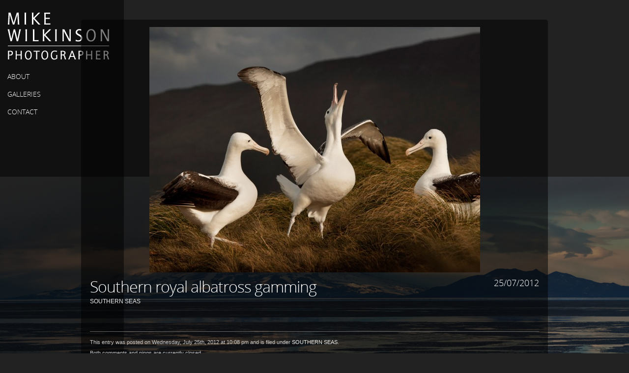

--- FILE ---
content_type: text/html; charset=UTF-8
request_url: http://mikewilkinsonphotographer.com/southern-royal-albatross-gamming/
body_size: 9198
content:
<!DOCTYPE html PUBLIC "-//W3C//DTD XHTML 1.0 Transitional//EN" "http://www.w3.org/TR/xhtml1/DTD/xhtml1-transitional.dtd">
<html xmlns="http://www.w3.org/1999/xhtml" lang="en-GB">
<head>
	<meta http-equiv="Content-Type" content="text/html; charset=UTF-8" />

	<title>Southern royal albatross gamming &laquo;  Mike Wilkinson Photographer</title>

	<meta name="medium" content="blog" />
	<meta name="generator" content="WordPress 4.9.26" />
	<link rel="stylesheet" href="http://mikewilkinsonphotographer.com/wp-content/themes/ecophoto2/style.css" type="text/css" media="screen" />
	<link rel="icon" href="http://mikewilkinsonphotographer.com/wp-content/themes/ecophoto2/favicon.ico" type="images/x-icon" />

	
    <link rel='dns-prefetch' href='//s.w.org' />
<link rel="alternate" type="application/rss+xml" title="Mike Wilkinson Photographer &raquo; Feed" href="http://mikewilkinsonphotographer.com/feed/" />
<link rel="alternate" type="application/rss+xml" title="Mike Wilkinson Photographer &raquo; Comments Feed" href="http://mikewilkinsonphotographer.com/comments/feed/" />
		<script type="text/javascript">
			window._wpemojiSettings = {"baseUrl":"https:\/\/s.w.org\/images\/core\/emoji\/11\/72x72\/","ext":".png","svgUrl":"https:\/\/s.w.org\/images\/core\/emoji\/11\/svg\/","svgExt":".svg","source":{"concatemoji":"http:\/\/mikewilkinsonphotographer.com\/wp-includes\/js\/wp-emoji-release.min.js?ver=4.9.26"}};
			!function(e,a,t){var n,r,o,i=a.createElement("canvas"),p=i.getContext&&i.getContext("2d");function s(e,t){var a=String.fromCharCode;p.clearRect(0,0,i.width,i.height),p.fillText(a.apply(this,e),0,0);e=i.toDataURL();return p.clearRect(0,0,i.width,i.height),p.fillText(a.apply(this,t),0,0),e===i.toDataURL()}function c(e){var t=a.createElement("script");t.src=e,t.defer=t.type="text/javascript",a.getElementsByTagName("head")[0].appendChild(t)}for(o=Array("flag","emoji"),t.supports={everything:!0,everythingExceptFlag:!0},r=0;r<o.length;r++)t.supports[o[r]]=function(e){if(!p||!p.fillText)return!1;switch(p.textBaseline="top",p.font="600 32px Arial",e){case"flag":return s([55356,56826,55356,56819],[55356,56826,8203,55356,56819])?!1:!s([55356,57332,56128,56423,56128,56418,56128,56421,56128,56430,56128,56423,56128,56447],[55356,57332,8203,56128,56423,8203,56128,56418,8203,56128,56421,8203,56128,56430,8203,56128,56423,8203,56128,56447]);case"emoji":return!s([55358,56760,9792,65039],[55358,56760,8203,9792,65039])}return!1}(o[r]),t.supports.everything=t.supports.everything&&t.supports[o[r]],"flag"!==o[r]&&(t.supports.everythingExceptFlag=t.supports.everythingExceptFlag&&t.supports[o[r]]);t.supports.everythingExceptFlag=t.supports.everythingExceptFlag&&!t.supports.flag,t.DOMReady=!1,t.readyCallback=function(){t.DOMReady=!0},t.supports.everything||(n=function(){t.readyCallback()},a.addEventListener?(a.addEventListener("DOMContentLoaded",n,!1),e.addEventListener("load",n,!1)):(e.attachEvent("onload",n),a.attachEvent("onreadystatechange",function(){"complete"===a.readyState&&t.readyCallback()})),(n=t.source||{}).concatemoji?c(n.concatemoji):n.wpemoji&&n.twemoji&&(c(n.twemoji),c(n.wpemoji)))}(window,document,window._wpemojiSettings);
		</script>
		<style type="text/css">
img.wp-smiley,
img.emoji {
	display: inline !important;
	border: none !important;
	box-shadow: none !important;
	height: 1em !important;
	width: 1em !important;
	margin: 0 .07em !important;
	vertical-align: -0.1em !important;
	background: none !important;
	padding: 0 !important;
}
</style>
<script type='text/javascript' src='http://mikewilkinsonphotographer.com/wp-includes/js/jquery/jquery.js?ver=1.12.4'></script>
<script type='text/javascript' src='http://mikewilkinsonphotographer.com/wp-includes/js/jquery/jquery-migrate.min.js?ver=1.4.1'></script>
<script type='text/javascript' src='http://mikewilkinsonphotographer.com/wp-content/themes/ecophoto2/eco.js?ver=4.9.26'></script>
<link rel='https://api.w.org/' href='http://mikewilkinsonphotographer.com/wp-json/' />
<link rel="EditURI" type="application/rsd+xml" title="RSD" href="http://mikewilkinsonphotographer.com/xmlrpc.php?rsd" />
<link rel="wlwmanifest" type="application/wlwmanifest+xml" href="http://mikewilkinsonphotographer.com/wp-includes/wlwmanifest.xml" /> 
<link rel='prev' title='Vince&#8217;s Cross' href='http://mikewilkinsonphotographer.com/vinces-cross/' />
<link rel='next' title='AA Sign at Scott Base' href='http://mikewilkinsonphotographer.com/aa-sign-at-scott-base/' />
<meta name="generator" content="WordPress 4.9.26" />
<link rel="canonical" href="http://mikewilkinsonphotographer.com/southern-royal-albatross-gamming/" />
<link rel='shortlink' href='http://mikewilkinsonphotographer.com/?p=856' />
<link rel="alternate" type="application/json+oembed" href="http://mikewilkinsonphotographer.com/wp-json/oembed/1.0/embed?url=http%3A%2F%2Fmikewilkinsonphotographer.com%2Fsouthern-royal-albatross-gamming%2F" />
<link rel="alternate" type="text/xml+oembed" href="http://mikewilkinsonphotographer.com/wp-json/oembed/1.0/embed?url=http%3A%2F%2Fmikewilkinsonphotographer.com%2Fsouthern-royal-albatross-gamming%2F&#038;format=xml" />
</head>

<body class="post-template-default single single-post postid-856 single-format-standard blog nosidebar ">

<div id="wrap">
	<div id="header">
		<div class="logo">
			<a href="http://mikewilkinsonphotographer.com"><img src="http://mikewilkinsonphotographer.com/wp-content/themes/ecophoto2/images/logo.png" alt="Mike Wilkinson Photographer" title="Mike Wilkinson Photographer" /></a>
		</div><!-- logo //-->
		
		<div class="nav"><ul id="menu-mainmenu" class="nav"><li id="menu-item-865" class="menu-item menu-item-type-post_type menu-item-object-page menu-item-865"><a href="http://mikewilkinsonphotographer.com/about/">About</a></li>
<li id="menu-item-826" class="menu-item menu-item-type-post_type menu-item-object-page menu-item-home menu-item-826"><a href="http://mikewilkinsonphotographer.com/">Galleries</a></li>
<li id="menu-item-823" class="menu-item menu-item-type-post_type menu-item-object-page menu-item-823"><a href="http://mikewilkinsonphotographer.com/contact/">Contact</a></li>
</ul></div>
		<div class="clear"> </div>
	</div><!-- header //-->

	<div id="main">
<div id="content">
	
		<div class="post">
		
							<div class="bigpic"><a href="http://mikewilkinsonphotographer.com/wp-content/uploads/2012/07/Gamming.jpg" class="thickbox"><img width="673" height="500" src="http://mikewilkinsonphotographer.com/wp-content/uploads/2012/07/Gamming-673x500.jpg" class="attachment-post-thumbnail size-post-thumbnail wp-post-image" alt="" /></a></div>
			
			<h2 class="date">25/07/2012</h2>
			<h1 class="title"><a href="http://mikewilkinsonphotographer.com/southern-royal-albatross-gamming/">Southern royal albatross gamming</a></h1>

			<div class="meta">
				<span class="author">
					<a href="http://mikewilkinsonphotographer.com/category/southern-seas/" rel="category tag">SOUTHERN SEAS</a>									</span>

								
				<div class="clear"> </div>
							</div><!-- .meta //-->

			<div class="text">
								<div class="clear"> </div>
			</div><!-- .text //-->
			
			
								<ul class="postmetadata">
						<li>This entry was posted
						on Wednesday, July 25th, 2012 at 10:08 pm						and is filed under <a href="http://mikewilkinsonphotographer.com/category/southern-seas/" rel="category tag">SOUTHERN SEAS</a>.</li>

													<li>Both comments and pings are currently closed.</li>

										</ul>
									
			





			<!-- If comments are closed. -->
		<p class="nocomments">Comments are closed.</p>

	

		</div><!-- .post //-->

</div><!-- content //-->



		<div class="clear"> </div>
		
	</div><!-- main //-->

	<div id="footer">
		<div class="content">
			<ul id="footerbar" class="noul">
											</ul><!-- footerbar //-->
			<div class="clear"> </div>
		</div><!-- content //-->
		
		
			<script type="text/javascript">
			<!--
				var ide_img_resize = true;
				var ide_homepage_fading = true;
				var ide_background_photos = new Array('http://mikewilkinsonphotographer.com/wp-content/uploads/2012/07/Mt-Discovery.jpg', 'http://mikewilkinsonphotographer.com/wp-content/uploads/2016/10/Wanaka-3.jpg', 'http://mikewilkinsonphotographer.com/wp-content/uploads/2018/10/CF22f-copy.jpg');	
			//-->
			</script>
		<script type='text/javascript'>
/* <![CDATA[ */
var thickboxL10n = {"next":"Next >","prev":"< Prev","image":"Image","of":"of","close":"Close","noiframes":"This feature requires inline frames. You have iframes disabled or your browser does not support them.","loadingAnimation":"http:\/\/mikewilkinsonphotographer.com\/wp-includes\/js\/thickbox\/loadingAnimation.gif"};
/* ]]> */
</script>
<script type='text/javascript' src='http://mikewilkinsonphotographer.com/wp-includes/js/thickbox/thickbox.js?ver=3.1-20121105'></script>
<script type='text/javascript' src='http://mikewilkinsonphotographer.com/wp-includes/js/wp-embed.min.js?ver=4.9.26'></script>

	</div><!-- footer //-->

	<div class="copyright">
		<div class="content">
			<p class="text">Copyright 2026 &mdash; Mike Wilkinson Photographer</p>
						<div class="clear"> </div>
		</div>
	</div><!-- copyright //-->

</div><!-- wrap //-->

	
</body>
</html>

--- FILE ---
content_type: text/css
request_url: http://mikewilkinsonphotographer.com/wp-content/themes/ecophoto2/style.css
body_size: 13220
content:
/*
Theme Name: ecoPhoto2
Theme Version: 1.1
Theme Style: Photoblog, Photo portfolio
Theme URI: http://idesigneco.com/themes/ecophoto2
Description: A versatile photo-portfolio
Author: iDesignEco
Author URI: http://idesigneco.com

Copyright 2011, idesigneco.com
*/

@font-face {
    font-family: 'OpenSansLight';
    src: url('fonts/OpenSans-Light-webfont.eot');
    src: url('fonts/OpenSans-Light-webfont.eot?#iefix') format('embedded-opentype'),
         url('fonts/OpenSans-Light-webfont.woff') format('woff'),
         url('fonts/OpenSans-Light-webfont.ttf') format('truetype'),
         url('fonts/OpenSans-Light-webfont.svg#OpenSansLight') format('svg');
    font-weight: normal;
    font-style: normal;
}

body {
	background-color: #222;
	
	margin: 0;
	padding: 0;
	font-family: Helvetica, Arial;
	font-size: 12px;
	line-height: 22px;
	color: #eee;
}

#background {
	background-repeat: no-repeat;
	background-attachment: fixed;
	
	width: 100%;
	height: 100%;
	position: absolute;
	overflow: hidden;
	left: 0;
	top: 0;
	z-index: -1;
	text-align: center;
}
	#background img {
		display: block;
		margin: 0 auto 0 auto;
		position: absolute;
	}
#wrap {
	width: 950px;
	margin: 0px auto 0 auto;
	overflow: hidden;
	z-index: 2;
}

#header {
	background: url('images/black_transparent.png');
	z-index: 3;
	position: absolute;
	top: 0px;
	left: 0px;
	bottom: 0px;
	width: 222px;
	padding: 15px;


	
	
}
	.frontpage #header {
		/*box-shadow: 0 0 20px #111;*/
	}
	#header .logo {
		margin-bottom: 20px;
	}
	#header .logo p {
		font-size: 10px;
		margin: 0;
	}
	.nav ul {
		margin: 0;
		padding: 0;
		list-style-type: none;
	}
	.nav li {
		margin-bottom: 8px;
	}
	.nav li a {
		font-family: OpenSansLight, Helvetica, Arial;
		font-size: 14px;
		font-weight: normal;
		color: #fff;
		text-transform: uppercase;
		display: block;
		padding-bottom: 6px;
	}
	.nav li a:hover, .nav .current_page_item a {
		border-bottom: 1px solid #666;
		padding-bottom: 5px;
	}
	.nav li ul {
		display: none;
	}

#main {
	margin-top: 40px;
	position: relative;
	z-index: 5;
}

#content {
	width: 73%;
	float: left;
}
	/* different content widthes based on sidebar visibility preferences */
	.nosidebar #content {
		float: none;
		width: auto;
	}
	.frontpage {
		overflow: hidden;
	}
	.frontpage #footer, .frontpage .copyright {
		display: none !important;
	}

#sidebar {
	width: 25%;
	float: right;
}


#footer {
	overflow: hidden;
	margin-top: 10px;
}
	#footer, #footer #a, .copyright a, .copyright {
		color: #fff;
	}

#footerbar .widget {
	width: 30%;
	margin-right: 15px;
	float: left;
}
	.widget input {
		display: block;
		border: 0;
	}

	.copyright {
		margin-top: 25px;
		background: url('images/black_transparent.png');
		-moz-border-radius: 5px;
	    -webkit-border-radius: 5px;
	    -khtml-border-radius: 5px;
	    border-radius: 5px;
	}
	.copyright .text {
		float: left;
		margin: 15px 18px;
	}
	
	.copyright .footer_nav {
		float: left;
		margin: 10px 0 0 40px;
	}
		.copyright .footer_nav a {
			color: #fff;
		}
		.copyright .footer_nav a:hover {
			text-decoration: underline;
		}
		.copyright .footer_nav li {
			display: inline;
			margin-right: 10px;
		}

	#idesigneco {
		margin: 8px;
		float: right;
		text-align: right;
	}


	.frontpage #main {
		position: inherit;
	}
	.frontpage #copyright {
		margin: 0;
		position: absolute;
		left: 0;
		bottom: 119px;
		padding: 3px 5px 3px 3px;
	}
		.frontpage #copyright p {
			margin: 0;
			padding: 0;
		}
	.frontpage #idesigneco {
		width: 95px;
		margin: 0;
		position: absolute;
		right: 0;
		top: 40px;
		padding: 3px 3px 3px 5px;
	}
	.frontpage #copyright, .frontpage #idesigneco {
		background: #000;
		display: block;
		width: auto;
		height: 20px;
		overflow: hidden;
	}
	.frontpage #copyright span {
		font-size: 18px;
		float: left;
		margin: 0 5px 0 2px;
	}
/* ________________________________________________________ */

.post {
	padding: 15px 18px;
	margin: 0 0 50px 0;
	background: url('images/black_transparent.png');
	-moz-border-radius: 5px;
	-webkit-border-radius: 5px;
	-khtml-border-radius: 5px;
	border-radius: 5px;
}
	.post .title {
		margin: 0;
	}
	.page .post .title {
		margin: 15px 0 25px 0;
		text-transform: uppercase;
		font-size: 40px;
	}
	.post .text {
		overflow: hidden;
	}
	.post .text a {
		text-decoration: underline;
	}
	.post .text h1, .post .text h2, .post .text h3, .post .text h4 {
		margin: 35px 0 10px 0;
	}


	.post .date {
		float: right;
		margin: 0;
	}
	.post .meta, .post .postmetadata {
		margin: 0px 0 20px 0;
		overflow: hidden;
	}
	.post .postmetadata {
		border-width: 1px 0 1px 0;
		border-style: solid;
		border-color: #666;
		color: #ccc;
		padding: 10px 0 10px 0;
		margin-top: 30px;
		font-weight: normal;
		font-size: 11px;
		list-style-type: none;
	}
	.post .meta p {
		padding: 0;
		margin: 0;
	}
	.post .meta .tags {
		background: url('images/ico_tag.png') no-repeat;
		background-position: 0px 6px;
		float: right;
		padding-left: 16px;
		min-height: 12px;
		font-size: 11px;
	}
	.post .bigpic {
		text-align: center;
		overflow: hidden;
		margin-bottom: 10px;
	}

#gallerybox {
	display: none;
	height: 50%;
	bottom: 20px;
	position: absolute;
	overflow: hidden;
	width: 240px;
}
#gallerybox #gallerycats {
	position: relative;
	z-index: 10;
	overflow: hidden;
	font-size: 16px;
	width: 222px;
}
	#gallerybox #gallerycats a {
		font-size: 18px;
	}
	#gallerybox #gallerycats li:first-child a {
		background: url('images/arrow.png') no-repeat top right;
		border-bottom: 1px solid #666;
		padding-bottom: 5px;
	}

#filmstrip {
	position: absolute;
	overflow: hidden;
	z-index: 6;
	height: 88%;
	bottom: 0;
}
	#filmstrip ul  {
		overflow: hidden;
		margin: 0;
		padding: 0;
		line-height: 0;
	}
	#filmstrip ul li {
		display: inline;
		padding: 0;
		float: left;
		margin: 0 10px 10px 0;
	}
	#filmstrip ul li .content {
		display: none;
	}
	#filmstrip .thumblink {
		opacity: .4;
	}
	#filmstrip .sel {
		opacity: 1 !important;
	}
#snippetbox {
	background: url('images/black_transparent.png');
	-webkit-border-top-left-radius: 5px;
	-moz-border-radius-topleft: 5px;
	-khtml-border-top-left-radius: 5px;
	border-top-left-radius: 5px;
	width: 450px;
	/*height: 120px;*/
	position: absolute;
	right: 0px;
	bottom: 0px;
	overflow: hidden;
	color: #fff;
	padding: 15px 18px;
	/*text-shadow: 1px 1px #000;
	box-shadow: 0 0 20px #111;*/
}
	#snippetbox a {
		color: #fff;
	}
	#snippetbox h2 {
		margin: 0;
	}
	#snippetbox .content {
		/*overflow: hidden;
		height: 120px;*/
	}
	#snippetbox p {
		margin: 5px 0 0 0;
	} 
	#snippetbox p.text {
		margin: 15px 0 0 0;
	} 
.about {
	margin-top: 20px;
}
	.about .title {
		text-transform: uppercase;
	}

/* ________________________________________________________ */
	

.sticky {
	background: #f7f7f7;
	padding: 0 10px 10px;
	}
.sticky h2 {
	padding-top: 10px;
	}

#respond, #comments {
	margin-top: 50px;
}

#respond textarea {
	width: 95% !important;
}

.commentlist li ul li {
	
}

.commentlist li {
	font-weight: bold;
	background: #fff;
	padding: 6px;
	margin-bottom: 10px;
}

.commentlist li .avatar { 
	float: right;
	border: 1px solid #eee;
	padding: 2px;
	background: #fff;
	}

.commentlist cite, .commentlist cite a {
	font-weight: bold;
	font-style: normal;
	font-size: 1.1em;
	}

.commentlist p {
	font-weight: normal;
	line-height: 1.5em;
	text-transform: none;
	}


.commentmetadata {
	font-weight: normal;
	}


/* ________________________________________________________ */

.widget {
	background: #000;
	color: #fff;
	padding: 10px;
}
.widget ul {
	margin: 0;
	padding: 0;
	list-style-type: none;
}
	.widget .widgettitle, .widget .title {
		text-transform: uppercase;
	}
	.widget ul li {
		border-bottom: 1px solid #111;
	}

.widgetbanners {
	list-style-type: none;
	padding: 0;
	margin: 0;
}
	.widgetbanners li {
		display: inline;
		margin: 2px 2px 2px 0;
	}
#sidebar .widget {
	margin-bottom: 35px;
	clear: both;
}

.ide_widget_ecosocial {
	overflow: hidden;
}
	.ide_widget_ecosocial li {
		border: 0 !important;
	}
	.ide_widget_ecosocial ul {
		background: none;
		list-style-type: none;
		width: 30%;
		padding: 0 !important;
		float: left;
	}
	.ide_widget_ecosocial .list {
		margin: 20px 0 0 10px;
	}
	.ide_widget_ecosocial .list li {
		margin-bottom: 6px;
	}
	.ide_widget_ecosocial .list li .sel {
		font-weight: bold;
	}

	.ide_widget_ecosocial .stats {
		width: 58%;
		float: right;
		margin: 15px 15px 15px 0;
		text-align: center;
		overflow: hidden;
	}
		.ide_widget_ecosocial .stats li {
			display: none;
			overflow: hidden;
			text-align: center;
		}
	.ide_widget_ecosocial .stats .caption {
		display: block;
	}
	.ide_widget_ecosocial .stats .twitter p {
		font-size: 10px !important;
		color: #666 !important;
	}
	.ide_widget_ecosocial .stats .twitter .twtr-ft {
		display: none;
	}
	.ide_widget_ecosocial a {
		color: #fff !important;
	}


/* ________________________________________________________ */

a {
	text-decoration: none;
	color: #eee;
}
a:hover {
	color: #666;
}

a img {
	border: 0;
}

h1,h2,h3, h4 {
	margin: 0 0 15px 0;
	font-size: 38px;
	font-family: OpenSansLight, Helvetica, Arial;
	font-weight: normal;
	color: #fff;	
}
	h1 a, h2 a, h3 a, h4 a {
		color: #fff;	
	}
h1 {
	letter-spacing: -1px;
	line-height: 38px;
	font-size: 32px;
}
h2 {
	font-size: 18px;
}
h3 {
	font-size: 16px;
	font-weight: bold;
}
h4 {
	font-size: 14px;
	font-weight: bold;
}

input, select, textarea {
	border: 1px solid #333;
	padding: 6px;
	font-family: Helvetica, Arial;

	font-size: 14px;
	color: #1c1c1c;	
}

blockquote {
	padding: 15px;
	font-family: Georgia, Helvetica, Arial;
	font-style: italic;
}
blockquote blockquote {
	margin: 5px;
	padding: 5px;
	clear: both;
}

acronym, abbr, span.caps {
	font-size: 0.9em;
	letter-spacing: .07em;
}


.alignleft {
	float: left;
	margin: 5px 10px 5px 0;
}
.alignright {
	float: right;
	margin: 5px 0 5px 10px;
}
.aligncenter,
div.aligncenter {
	display: block;
	margin: 10px auto;
	text-align: center;
}
img.alignleft {
	float: left;
	margin: 5px 10px 5px 0;
}
img.alignright {
	float: right;
	margin: 5px 0 5px 10px;
}
img.aligncenter {
	display: block;
	margin: 10px auto;
	text-align: center;
}
.wp-caption {
	background-color: #f3f3f3;
	border: 1px solid #ddd;
	padding-top: 4px;
	text-align: center;	
}
.wp-caption img {
	border: none;
	margin: 0;
	padding: 0;
}
.wp-caption p.wp-caption-text {
	color: #111;
	font-size: 11px;
	line-height: 17px;
	margin: 0;
	padding: 0 4px 5px;
}

.noul {
	margin: 0;
	padding: 0;
	list-style-type: none;
}
.button, #searchsubmit {
	background: #222;
	width: auto;
	padding: 4px 15px 4px 15px;
	border: 0;
	font-weight: bold;
	font-size: 14px;
	color: #fff;
}
a.button:hover {
	background: #222;
	color: #fff;
}

.clear {
	clear: both;
	line-height: 0;
	padding: 0;
	margin: 0;
}


/* ---------->>> thickbox specific link and font settings <<<------------------------------------------------------*/
#TB_window {
  font: 12px Arial, Helvetica, sans-serif;
  color: #333333;
}
#TB_secondLine {
  font: 10px Arial, Helvetica, sans-serif;
  color:#666666;
}
#TB_window a:link {color: #666666;}
#TB_window a:visited {color: #666666;}
#TB_window a:hover {color: #000;}
#TB_window a:active {color: #666666;}
#TB_window a:focus{color: #666666;}
/* ----------------------------------------------------------------------------------------------------------------*/
/* ---------->>> thickbox settings <<<-----------------------------------------------------------------------------*/
/* ----------------------------------------------------------------------------------------------------------------*/
#TB_overlay {
  position: fixed;
  z-index:100;
  top: 0px;
  left: 0px;
  height:100%;
  width:100%;
}
.TB_overlayBG {
  background-color:#000;
  filter:alpha(opacity=75);
  -moz-opacity: 0.75;
  opacity: 0.75;
}
* html #TB_overlay { /* ie6 hack */
     position: absolute;
     height: expression(document.body.scrollHeight > document.body.offsetHeight ? document.body.scrollHeight : document.body.offsetHeight + 'px');
}
#TB_window {
  position: fixed;
  background: #000;
  z-index: 102;
  color:#fff;
  display:none;
  text-align:left;
  top:50%;
  left:50%;
}
* html #TB_window { /* ie6 hack */
position: absolute;
margin-top: expression(0 - parseInt(this.offsetHeight / 2) + (TBWindowMargin = document.documentElement && document.documentElement.scrollTop || document.body.scrollTop) + 'px');
}
#TB_window img#TB_Image {
  display:block;
  margin: 15px 0 0 15px;
}
#TB_caption{
  height:25px;
  padding:7px 30px 10px 25px;
  float:left;
}
#TB_closeWindow{
  height:25px;
  padding:11px 25px 10px 0;
  float:right;
}
#TB_closeAjaxWindow{
  padding:7px 10px 5px 0;
  margin-bottom:1px;
  text-align:right;
  float:right;
}
#TB_ajaxWindowTitle{
  float:left;
  padding:7px 0 5px 10px;
  margin-bottom:1px;
}
#TB_title{
  background-color:#e8e8e8;
  height:27px;
}
#TB_load{
  position: fixed;
  display:none;
  height:13px;
  width:208px;
  z-index:103;
  top: 50%;
  left: 50%;
  margin: -6px 0 0 -104px; /* -height/2 0 0 -width/2 */
}
* html #TB_load { /* ie6 hack */
position: absolute;
margin-top: expression(0 - parseInt(this.offsetHeight / 2) + (TBWindowMargin = document.documentElement && document.documentElement.scrollTop || document.body.scrollTop) + 'px');
}

--- FILE ---
content_type: application/javascript
request_url: http://mikewilkinsonphotographer.com/wp-content/themes/ecophoto2/eco.js?ver=4.9.26
body_size: 10969
content:
// ecoPhoto full-browser slideshow
jQuery(document).ready(function ($) {

	$.isset = function(name) {
		return (typeof(window[name]) !== 'undefined') ? true : false;
	};

	var ecoPhoto = {
		CONTROLS: {
			bg: null,
			filmstrip: null,
			thumbnails: null,
			curthumbnails: null,
			thumblinks: null,
			snippet: null
		},

		// objects on the homepage that are faded out by default, but light up mouseover
		elusive: {
			snippetbox: ['#snippetbox', .40, 1],
			header: ['#header', .40, 1]
		},
		
		//_______________________________________
		cur: null,
		cat: '',
		timer: null,
		dynamic_fading: false,
		photos: new Array(),
		//_______________________________________
		
		// initialize
		init: function () {
			// create a container for the large background image
			this.CONTROLS.bg = $('<div>').attr('id', 'background');
			this.resize();
			$('body').append(this.CONTROLS.bg);

			// not the homepage - return
			if(!$('#filmstrip').get(0)) return;

			//_______________________________________
			this.CONTROLS.filmstrip = $('#filmstrip');
			this.CONTROLS.thumbnails = this.CONTROLS.filmstrip.find('li');
			this.CONTROLS.thumblinks = this.CONTROLS.filmstrip.find('.thumblink');
			this.CONTROLS.snippet = $('#snippetbox div');
			this.CONTROLS.gallerycats = $('#gallerycats');
			
			
			//_______________________________________
			$('#header').append( $('#gallerybox') );
			$('#gallerybox').show();
			this.makeScrollable('#filmstrip', '#filmstrip .thumbnails');
			
			this.initGalleryCats();
			this.initElusive();
			this.initThumbnails();
			this.initFirstPhoto();
			this.setKeyListener();
		},
		
		initGalleryCats: function() {
			// __________________________________________________
			
			// remove categories that are empty
			this.CONTROLS.gallerycats.find('a').each(function() {
				if( ecoPhoto.CONTROLS.thumbnails.filter('.' + $(this).attr('rel') ).length == 0 ) {
					$(this).parent().remove();
				}
			});
			
			this.CONTROLS.gallerycats.hover(function() {
				ecoPhoto.CONTROLS.gallerycats.find('li').fadeIn(100);
				ecoPhoto.CONTROLS.filmstrip.stop().animate( {'opacity': .20}, 100);
			}, function() {
				ecoPhoto.CONTROLS.gallerycats.find('li:gt(0)').fadeOut(100);
				ecoPhoto.CONTROLS.filmstrip.stop().animate( {'opacity': 1.0}, 100);
			});

			// show/hide gallery list
			this.CONTROLS.gallerycats.find('a').click(function() {
				ecoPhoto.setCurrentCat($(this).attr('rel'));

				ecoPhoto.CONTROLS.filmstrip.stop().css('opacity', 1);
				ecoPhoto.CONTROLS.curthumbnails.first().find('.thumblink').click(); // load the first photo in the gallery
				return false;
			});
			this.setCurrentCat( this.CONTROLS.gallerycats.find('a:first').attr('rel') );
			
			// first time
			window.setTimeout(function() {
				ecoPhoto.CONTROLS.gallerycats.find('li').show();
			}, 100);
			window.setTimeout(function() {
				ecoPhoto.CONTROLS.gallerycats.find('li:gt(0)').fadeOut(250);
			}, 6000);
		},
		setCurrentCat: function(cat) {
			this.cat = cat; // current category
			
			// move the gallery link to the top
			this.CONTROLS.gallerycats.prepend( this.CONTROLS.gallerycats.children().filter('.' + this.cat).show() );
			this.CONTROLS.gallerycats.find('li:gt(0)').hide();

			this.CONTROLS.curthumbnails = this.CONTROLS.thumbnails.filter('.' + this.cat );
			this.CONTROLS.thumbnails.hide();
			this.CONTROLS.curthumbnails.fadeIn();
		},
		
		initElusive: function() {
			if($.isset('ide_homepage_fading') && ide_homepage_fading !== false) {
				this.dynamic_fading = ide_homepage_fading;

				for(var i in this.elusive) {
					$(this.elusive[i][0]).css('opacity', this.elusive[i][2]);
				}
				this.makeElusive();
			}
		},

		initThumbnails: function() {
			// add a photo loader to each thumbnail
			this.CONTROLS.thumblinks.click(function() {
				var index = ecoPhoto.CONTROLS.curthumbnails.index( $(this).parent() );

				ecoPhoto.cur = index;

				ecoPhoto.CONTROLS.thumblinks.removeClass('sel');

				$(this).addClass('sel');
				
				ecoPhoto.loadPhoto($(this).attr('rel'), $(this).parent().find('.content').clone());

				document.location.href = '#' + ecoPhoto.cat.replace('cat-', '') + '-' + $(this).attr('id').replace('thumb-', '');

				this.blur();
				//ecoPhoto.showTemporarily();
						
				return false;
			}).hover(function() {
				$(this).stop().animate({opacity: 1}, 250);
			}, function() {
				$(this).stop().animate({opacity: .4}, 250);
			});
		},

		initFirstPhoto: function() {
			// if there's a photo anchor, load it
			var chosen = document.location.href.match(/#([0-9]+)\-([0-9]+)/);
			if(chosen != null && chosen.length == 3 && $('#thumb-' + chosen[2]).get(0)) {
				this.setCurrentCat('cat-' + chosen[1]);
				this.CONTROLS.thumblinks.filter('#thumb-' + chosen[2]).click();
			} else {
				// show the first photo in the first cat
				this.CONTROLS.curthumbnails.first().find('.thumblink').click();
			}
			this.showTemporarily();
		},
		
		// resize the image layer
		resize: function() {
			this.CONTROLS.bg.css('width', $(window).width()).css('height', $(document).height());
		},
		
		// load a photo
		loadPhoto: function(photo_url, snippet) {
			this.CONTROLS.bg.find('img').animate({
				opacity: 0.0
			}, 250, function() {
				$(this).remove();	// old photo
			});
			
			if(this.CONTROLS.snippet.get(0)) {
				this.CONTROLS.snippet.css('opacity', 0.0);
				this.CONTROLS.snippet.html(snippet);
				
				this.CONTROLS.snippet.animate({
					'opacity': 1.0
				}, 350);
			}
			
			var photo = $('<img>').css('opacity', 0.0);
			$(photo).load(function() {
				ecoPhoto.sizePhoto(photo);
				$(this).animate({'opacity': 1.0}, 250);
			});
			$(photo).attr('src', photo_url);
			this.CONTROLS.bg.append(photo);
		},

		// proportionately resize photo to fill the scren
		sizePhoto: function(photo) {

			$(photo).css({'width':'100%','height':'auto'});
			
			var maxHeight = $(window).height();
			var height = $(photo).height();
			$(photo).css('top', (maxHeight/2) - (height/2));

		/*	if(height > maxHeight){
				$(photo).css({'width':'auto','height':'100%'});
			}

			var maxWidth = $(window).width();
			var width = $(photo).width();
			$(photo).css('left', (maxWidth/2) - (width/2));

			var maxWidth = $(window).width();
			var maxHeight = $(window).height();
			var width = $(photo).width();
			var height = $(photo).height();

			var ratio = height / width;
			
			if(ratio <= 1) { // landscape
				if(width >= maxWidth){
					width = maxWidth;
					height = width * ratio;
				}
			} else {
				if(height >= maxHeight){
					height = maxHeight;
					width = height / ratio;
				}
			}
						
			$(photo).css('width', width);
			$(photo).css('height', height);
			
			$(photo).css('left', (maxWidth/2) - (width/2));*/
		},
		
		// random background from a chosen set of images for non-homepage pages
		randomBackground: function() {
			if($.isset('ide_background_photos') && ide_background_photos && ide_background_photos.length > 0) {
				var photo_url = ide_background_photos[Math.floor( Math.random()*ide_background_photos.length )];
				//$('#background').css('backgroundImage', 'url('+photo_url+')').css('opacity', .50);

				$('#background').html('<img src="'+photo_url+'" />').css('opacity', .50);
				var photo = $('#background img');
				ecoPhoto.sizePhoto(photo);
			}
		},
		
		// make dynamic fade-in/out items on the homepage
		makeElusive: function() {
			for(var i in this.elusive) {
				var item = this.elusive[i][0];
				$(item).mouseover(function() {
					ecoPhoto.fadeInItems();
				}).mouseout(function() {
					ecoPhoto.fadeOutItems();
				});
			}
		},
		fadeInItems: function() {
			window.clearTimeout(this.timer);
			for(var i in this.elusive) {
				var item = this.elusive[i][0];
				var max_opacity = this.elusive[i][2];

				$(item).stop().animate({'opacity': max_opacity}, 250);
			}
		},
		fadeOutItems: function() {
			window.clearTimeout(this.timer);
			this.timer = window.setTimeout(function() {
				for(var i in ecoPhoto.elusive) {
					var item = ecoPhoto.elusive[i][0];
					var min_opacity = ecoPhoto.elusive[i][1];

					$(item).stop().animate({'opacity': min_opacity}, 250);
				}
			},1000);
		},
		
		showTemporarily: function() {
			if(this.dynamic_fading !== false) {
				this.fadeInItems();
				window.clearTimeout(this.timer);
				this.timer = window.setTimeout(function() {
					ecoPhoto.fadeOutItems();
				}, 3000);
			}
		},
		
		// left-right key navigation
		setKeyListener: function() {
			$(document).keydown(function(e){
				var total = ecoPhoto.CONTROLS.curthumbnails.length, item = -1;

				// left arrow key
				if (e.which == 37) { 
					if(ecoPhoto.cur != 0) {
						item = ecoPhoto.cur-1;
						ecoPhoto.showTemporarily();
						ecoPhoto.CONTROLS.curthumbnails.eq(item).find('a').click();
					}
					return false;				
				// right arrow key
				} else if(e.which == 39) {
					if(ecoPhoto.cur < total) {
						item = ecoPhoto.cur+1;
						ecoPhoto.showTemporarily();
						ecoPhoto.CONTROLS.curthumbnails.eq(item).find('a').click();
					}
					return false;
				}

			});
		},
		makeScrollable: function(wrapper, scrollable){
			var wrapper = $(wrapper), scrollable = $(scrollable);
			
			// height of area at the top at bottom, that don't respond to mousemove
			var inactiveMargin = 99;					
			// Cache for performance
			var wrapperWidth = wrapper.width();
			var wrapperHeight = wrapper.height();

			// Using outer height to include padding too
			var scrollableHeight = scrollable.outerHeight() + 2*inactiveMargin;

			// Do not cache wrapperOffset, because it can change when user resizes window
			// We could use onresize event, but it's just not worth doing that 
			// var wrapperOffset = wrapper.offset();
			var lastTarget;
			//When user move mouse over menu			
			wrapper.unbind('mousemove').mousemove(function(e){
				// Save target
				lastTarget = e.target;

				var wrapperOffset = wrapper.offset();
			
				// Scroll menu
				var top = (e.pageY -  wrapperOffset.top) * (scrollableHeight - wrapperHeight) / wrapperHeight - inactiveMargin;
				if (top < 0){
					top = 0;
				}
				wrapper.scrollTop(top);
			});
		},

	};

	// initialize the slides
	ecoPhoto.init();
	ecoPhoto.randomBackground();
	
	$(window).resize(function() {
		ecoPhoto.resize();
		var photo = $('#background img');
		ecoPhoto.sizePhoto(photo);
	});
	
	// try to auto-resize large blog post images so that they don't overflow
	if($.isset('ide_img_resize') && ide_img_resize) {
		$('.post .text').each(function() {
			var maxWidth = $(this).outerWidth();
			var maxHeight = $(this).outerHeight();

			$(this).find('img').each(function() {
			
				var width = $(this).width();
				var height = $(this).height();

				var ratio = height / width;
				if(width >= maxWidth){
					width = maxWidth;
					height = width * ratio;
				} else if(height >= maxHeight){
					height = maxHeight;
					width = height / ratio;
				}
				
				
				//$(this).css('width', width);
				//$(this).css('height', height);
			});
		});
	}
	
});
